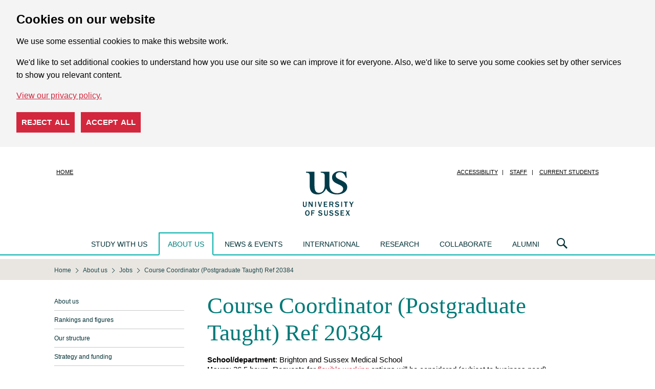

--- FILE ---
content_type: text/css
request_url: https://www.sussex.ac.uk/news/news.css
body_size: 234
content:
<style type="text/css">

/*NEWS FEEDS and ITEMS*/
  

.caption {
    margin: 6px 20px;
    color: #505050;
}

.right {
    float: right !important;
    margin-right: 0!important;
    clear: right;
}


#news-items h2 {
        margin-top: 30px;
    }

#news-items .right {
        float: right;
    }

#news-items .rss, #news-items .atom, #news-items p.meta {
        display: none;
    }
  
</style>